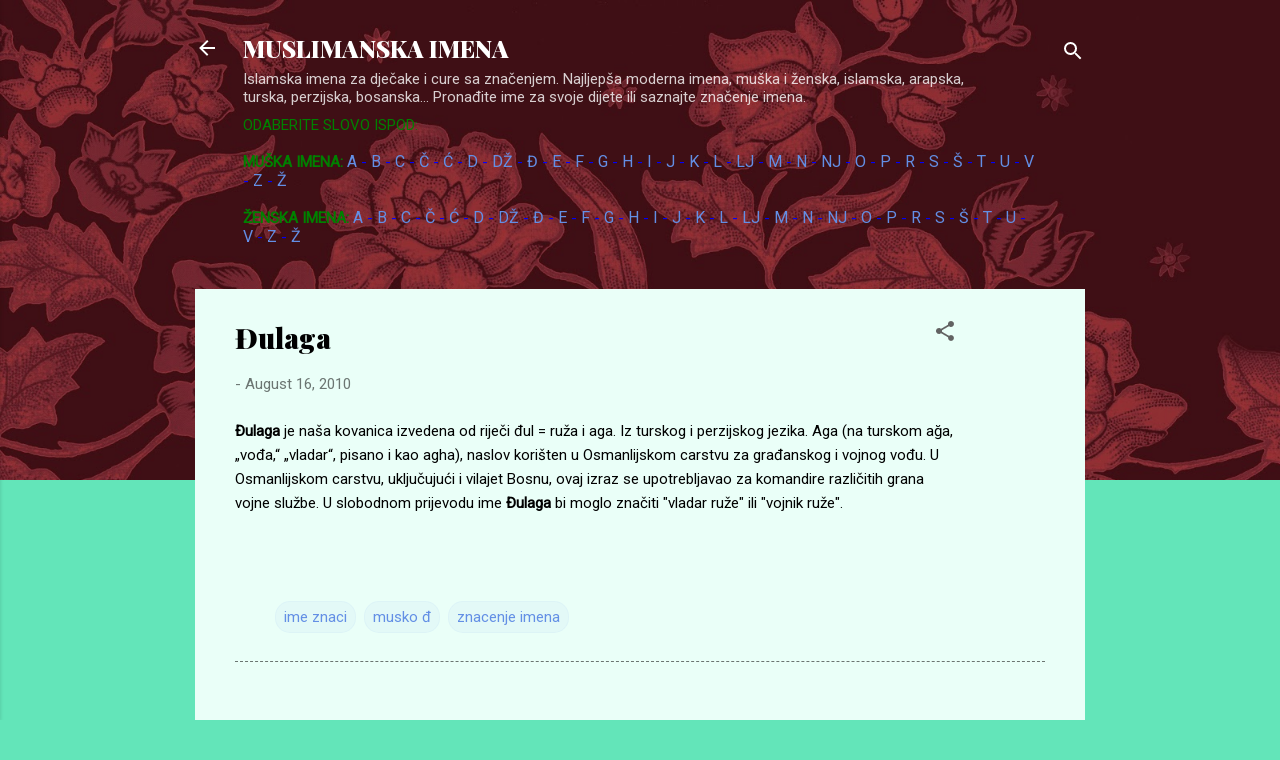

--- FILE ---
content_type: text/html; charset=utf-8
request_url: https://www.google.com/recaptcha/api2/aframe
body_size: 267
content:
<!DOCTYPE HTML><html><head><meta http-equiv="content-type" content="text/html; charset=UTF-8"></head><body><script nonce="XmZzvsWO6kLirN4tpJNKMw">/** Anti-fraud and anti-abuse applications only. See google.com/recaptcha */ try{var clients={'sodar':'https://pagead2.googlesyndication.com/pagead/sodar?'};window.addEventListener("message",function(a){try{if(a.source===window.parent){var b=JSON.parse(a.data);var c=clients[b['id']];if(c){var d=document.createElement('img');d.src=c+b['params']+'&rc='+(localStorage.getItem("rc::a")?sessionStorage.getItem("rc::b"):"");window.document.body.appendChild(d);sessionStorage.setItem("rc::e",parseInt(sessionStorage.getItem("rc::e")||0)+1);localStorage.setItem("rc::h",'1768730107408');}}}catch(b){}});window.parent.postMessage("_grecaptcha_ready", "*");}catch(b){}</script></body></html>